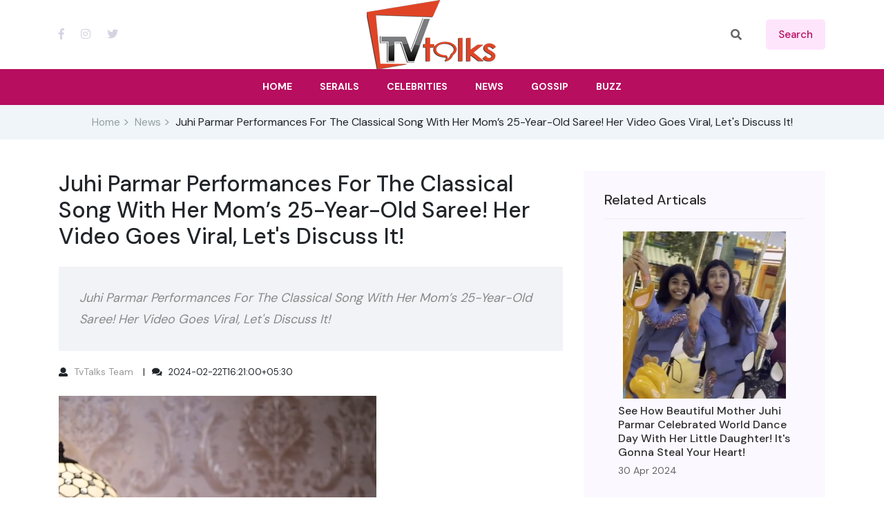

--- FILE ---
content_type: text/html; charset=utf-8
request_url: https://www.tvtalks.in/news?news_id=1008
body_size: 25046
content:


<!DOCTYPE html>

<html lang="en">
<head><meta charset="utf-8" /><meta http-equiv="x-ua-compatible" content="ie=edge" /><meta name="viewport" content="width=device-width, initial-scale=1" /><link rel="shortcut icon" type="image/x-icon" href="/img/favicon-16x16.png" /><meta name="googlebot" content="index,follow" /><meta name="robots" content="index,follow" /><meta name="author" content="TvTalks" /><meta name="copyright" content="TvTalks" /><meta name="distribution" content="Global" /><meta name="rating" content="General" /><meta name="expires" content="Never" /><link rel="stylesheet" href="https://cdnjs.cloudflare.com/ajax/libs/twitter-bootstrap/4.1.3/css/bootstrap.min.css" integrity="sha512-iQQV+nXtBlmS3XiDrtmL+9/Z+ibux+YuowJjI4rcpO7NYgTzfTOiFNm09kWtfZzEB9fQ6TwOVc8lFVWooFuD/w==" crossorigin="anonymous" referrerpolicy="no-referrer" /><link href="assets/css/owl.carousel.min.css" rel="stylesheet" /><link href="assets/css/slicknav.css" rel="stylesheet" /><link href="assets/css/lightslider.min.css" rel="stylesheet" /><link href="assets/css/animate.min.css" rel="stylesheet" /><link href="assets/css/magnific-popup.css" rel="stylesheet" /><link href="assets/css/fontawesome-all.min.css" rel="stylesheet" /><link href="assets/css/themify-icons.css" rel="stylesheet" /><link href="assets/css/slick.css" rel="stylesheet" /><link href="assets/css/nice-select.css" rel="stylesheet" /><link href="assets/css/style.css" rel="stylesheet" />
    <!--author="rajeev nandeshwar"-->
    
    <script async src="https://www.googletagmanager.com/gtag/js?id=G-20HDSRL91C"></script>
<script> window.dataLayer = window.dataLayer || []; function gtag() { dataLayer.push(arguments); } gtag('js', new Date()); gtag('config', 'G-20HDSRL91C');</script>
<script async src="https://pagead2.googlesyndication.com/pagead/js/adsbygoogle.js?client=ca-pub-5101012255029701"
     crossorigin="anonymous"></script>

    

    <meta name="keywords" content="Juhi Parmar,Indian Tv News,TV Celebrity"  />
    <meta name="description" content="Juhi Parmar Performances For The Classical Song With Her Mom’s 25-Year-Old Saree! Her Video Goes Viral, Let's Discuss It!
" />
    <link rel="canonical" href="https://www.tvtalks.in/news?news_id=1008">
    <meta property="og:site_name" content="TvTalks" />
    <meta property='og:article:publisher' content='https://www.facebook.com/tvtalksindia' />
    <meta property="og:type" content="article" />
    <meta property="og:url" content="https://www.tvtalks.in/news?news_id=1008" />
    <meta property="og:title" content="Juhi Parmar Performances For The Classical Song With Her Mom’s 25-Year-Old Saree! Her Video Goes Viral, Let's Discuss It!" />
    <meta property="og:description" content="Juhi Parmar Performances For The Classical Song With Her Mom’s 25-Year-Old Saree! Her Video Goes Viral, Let's Discuss It!
" />
    <meta property="article:published_time" content="2024-02-22T16:21:00+05:30" />
    <meta property="article:updated_time" content="2024-02-22T16:21:00+05:30" />
    <meta property="og:image" content="https://www.tvtalks.in/nws/1008.jpg" />
    <meta property="og:image:secure_url" content="https://www.tvtalks.in/nws/1008.jpg" />
    <meta property="og:image:type" content="image/jpeg" /> 
    <meta property="og:image:width" content="460" />
    <meta property="og:image:height" content="712" />
    <meta name="twitter:card" content="summary_large_image" />
    <meta name="twitter:creator" content="@tvtalks" />
    <meta name="twitter:creator:id" content="@tvtalksindia" />
    <meta name="twitter:url" content="https://www.tvtalks.in/news?news_id=1008" />
    <meta name="twitter:title" content="Juhi Parmar Performances For The Classical Song With Her Mom’s 25-Year-Old Saree! Her Video Goes Viral, Let's Discuss It!" />
    <meta name="twitter:description" content="Juhi Parmar Performances For The Classical Song With Her Mom’s 25-Year-Old Saree! Her Video Goes Viral, Let's Discuss It!
" />
    <meta name="twitter:image" content="https://www.tvtalks.in/nws/1008.jpg" />

  <!--schema-->
  <script  type="application/ld+json">
   {"@context": "https://schema.org","@graph":[
    {"@type": "NewsArticle","@id": "https://www.tvtalks.in/news?news_id=1008#article","isPartOf": {"@id": "https://www.tvtalks.in/news?news_id=1008"},"author": {"@type":"Person","name": "TvTalks Team","url": "https://www.tvtalks.in/user?u=1"},"headline": "Juhi Parmar Performances For The Classical Song With Her Mom’s 25-Year-Old Saree! Her Video Goes Viral, Let's Discuss It!","url": "https://www.tvtalks.in/news?news_id=1008","articleBody": "Juhi Parmar is a famous television actress, anchor, singer, and dancer. She mainly works in the Hindi television industry, and her role as Kumkum has always favorite for many. Besides her acting, she is a talented actress and a caring mother. She recently shared a video on her social media account that admires her fans. In which she showcased her craft and fashion choices who performed a classical song. More special in the video is that she is wearing her mother’s 25-year-old saree. With that, she lip-synced to the timeless melody of "Gun Guna Rahe Hai Bhanvare. 

 
The beautiful actress Juhi Parmar is active on her social media who often shares glimpses of her. It delights her fans, and she also enjoys sharing reels with her lovable daughter. Just recently, she beautifully recreated a classic song rendition in her mother’s vintage saree. She absolutely looks gorgeous, and it adds a touch of sentimental value to her rendition. Juhi left fans with an adorable look who is stunning in the silk grey saree. Further, the Bigg Boss 5 winner charmed once again by cherishing a piece of her family. 

For the video post, she captioned "Wearing my mom’s 25-year-old saree makes this so much more special. It's like stepping into a journey through time with each beat of this classic hit! Truly Old is gold, from the song to the saree". It clearly says that she never misses a moment that connects to her roots. She shared her special memories with her beloved fans on social media. When you think this is the first time, it's not true. Already she has captured hearts with her mom’s saree on the Ram Madir inauguration. 
 ","keywords": "Juhi Parmar,Indian Tv News,TV Celebrity ","description": "Juhi Parmar Performances For The Classical Song With Her Mom’s 25-Year-Old Saree! Her Video Goes Viral, Let's Discuss It!
","dateCreated":"2024-02-22T16:21:00+05:30","datePublished":"2024-02-22T16:21:00+05:30","dateModified":"2024-02-22T16:21:00+05:30","mainEntityOfPage": {"@id": "https://www.tvtalks.in/news?news_id=1008"},"publisher": {"@type":"Organization","@id": "https://www.tvtalks.in/news?news_id=1008#organization"},"image": {"@id": "https://www.tvtalks.in/news?news_id=1008#primaryimage"},"thumbnailUrl": "https://www.tvtalks.in/nws/1008.jpg","articleSection": ["Tv News"],"inLanguage": "en"},
    {"@type": "WebPage","@id": "https://www.tvtalks.in/news?news_id=1008","url": "https://www.tvtalks.in/news?news_id=1008","name": "Juhi Parmar Performances For The Classical Song With Her Mom’s 25-Year-Old Saree! Her Video Goes Viral, Let's Discuss It!","keywords":"Juhi Parmar,Indian Tv News,TV Celebrity","isPartOf": {"@id": "https://www.tvtalks.in/#website"},"primaryImageOfPage": {"@id": "https://www.tvtalks.in/news?news_id=1008#primaryimage"},"image": {"@id": "https://www.tvtalks.in/news?news_id=1008#primaryimage"},"thumbnailUrl": "https://www.tvtalks.in/nws/1008.jpg","breadcrumb": {"@id": "https://www.tvtalks.in/news?news_id=1008#breadcrumb"},"inLanguage": "en"},
    {"@type": "ImageObject","inLanguage": "en","@id": "https://www.tvtalks.in/news?news_id=1008#primaryimage","url": "https://www.tvtalks.in/nws/1008.jpg","contentUrl": "https://www.tvtalks.in/nws/1008.jpg","width": 460,"height": 712,"caption": "Juhi Parmar Performances For The Classical Song With Her Mom’s 25-Year-Old Saree! Her Video Goes Viral, Let's Discuss It!"},
    {"@type": "BreadcrumbList","@id": "https://www.tvtalks.in/news?news_id=1008#breadcrumb","itemListElement": [{"@type": "ListItem","position": 1,"item": {"type":"WebPage","@id": "https://www.tvtalks.in","name": "Home"}},{"@type": "ListItem","position": 2,"item": {"type":"WebPage","@id": "https://www.tvtalks.in/latest-news","name": "News"}},{"@type": "ListItem","position": 3,"item": {"type":"WebPage", "name": "Juhi Parmar Performances For The Classical Song With Her Mom’s 25-Year-Old Saree! Her Video Goes Viral, Let's Discuss It!" }}]},
    {"@type": "WebSite","@id": "https://www.tvtalks.in/#website","url": "https://www.tvtalks.in/","name": "TvTalks.in","description": "TV Talks is online information and interactive service focusing on the Indian Television and Media business","publisher":{"@id": "https://www.tvtalks.in/#organization"},"potentialAction": [{"@type": "SearchAction","target":{"@type": "EntryPoint","urlTemplate": "https://www.tvtalks.in/search?q={search_term_string}"},"query-input": "required name=search_term_string"}], "inLanguage": "en" },
    {"@type": "Organization","@id": "https://www.tvtalks.in/#organization","name": "TvTalks","url": "https://www.tvtalks.in/","sameAs" : [ "https://www.facebook.com/tvtalksindia","https://www.instagram.com/tvtalksindia","https://twitter.com/tvtalksindia"],"logo": {"@type": "ImageObject","inLanguage": "en","@id": "https://www.tvtalks.in/img/logo.png#logo","url": "https://www.tvtalks.in/img/logo.png","contentUrl": "https://www.tvtalks.in/img/logo.png","width": 187,"height": 100,"caption": "TvTalks India"}}
   ]}
  </script>

<title>
	Juhi Parmar Performances For The Classical Song With Her Mom’s 25-Year-Old Saree! Her Video Goes Viral, Let's Discuss It!
</title></head>
<body>
    <form method="post" action="./news?news_id=1008" id="form1">
<div class="aspNetHidden">
<input type="hidden" name="__EVENTTARGET" id="__EVENTTARGET" value="" />
<input type="hidden" name="__EVENTARGUMENT" id="__EVENTARGUMENT" value="" />
<input type="hidden" name="__VIEWSTATE" id="__VIEWSTATE" value="/[base64]/[base64]////[base64]/[base64]/////D2QFJWN0bDAwJENvbnRlbnRQbGFjZUhvbGRlcjEkbmV3c19sYXRlc3QPFCsADmRkZGRkZGQ8KwAIAAIIZGRkZgL/////D2QFIWN0bDAwJENvbnRlbnRQbGFjZUhvbGRlcjEkcmVsYXRlZA8UKwAOZGRkZGRkZDwrAAQAAgRkZGRmAv////8PZAUdY3RsMDAkQ29udGVudFBsYWNlSG9sZGVyMSRnYWwPZ2SCdBu4tm+LNriXa7qhGi0XBFj0uAYqYlzqcvah8GSleQ==" />
</div>

<script type="text/javascript">
//<![CDATA[
var theForm = document.forms['form1'];
if (!theForm) {
    theForm = document.form1;
}
function __doPostBack(eventTarget, eventArgument) {
    if (!theForm.onsubmit || (theForm.onsubmit() != false)) {
        theForm.__EVENTTARGET.value = eventTarget;
        theForm.__EVENTARGUMENT.value = eventArgument;
        theForm.submit();
    }
}
//]]>
</script>


<div class="aspNetHidden">

	<input type="hidden" name="__VIEWSTATEGENERATOR" id="__VIEWSTATEGENERATOR" value="CA8C29DA" />
	<input type="hidden" name="__EVENTVALIDATION" id="__EVENTVALIDATION" value="/wEdAAN/DqqiD9kb2UioQcutXNjHr1LkQHwy8y8SvZsJjX1wWVYY9cA6UV9DpGSFkTR94aBawg4lPAK5rhDfiA7x7eaUivyGbRmuDg9JI5gzJ7vnHQ==" />
</div>
        <header>
            <div class="header-area">
                <div class="main-header ">
                    <div class="header-top ">
                        <div class="container">
                            <div class="row">
                                <div class="col-xl-12">
                                    <div class="d-flex justify-content-between align-items-center">
                                        <div class="header-info-left">
                                            <div class="header-social d-none d-sm-block">
                                                <a href="https://www.facebook.com/tvtalksindia" title="TvTalks Facebook" target="_blank"><i class="fab fa-facebook-f"></i></a>
                                                <a href="https://www.instagram.com/tvtalksindia/" title="TvTalks Instagram" target="_blank"><i class="fab fa-instagram"></i></a>
                                                <a href="https://twitter.com/tvtalksindia" title="TvTalks Twitter" target="_blank"><i class="fab fa-twitter"></i></a> 
                                            </div>
                                        </div>
                                        <div class="header-info-mid">
                                            <div class="logo">
                                                <a href="https://www.tvtalks.in">
                                                    <img src="https://www.tvtalks.in/img/logo.png" alt="tv talks logo"></a>
                                            </div>
                                        </div>
                                        <div class="header-info-right d-flex align-items-center">
                                            <ul>
                                                <li>
                                                    <div class="search-form" action="#">
                                                        <i class="fas fa-search"></i>
                                                        <input name="ctl00$search" type="text" id="search" class="form-control" placeholder="Search Here" title="Search here" />
                                                    </div>
                                                </li>
                                                <li>
                                                    <a id="srch" class="header-btn" href="javascript:__doPostBack(&#39;ctl00$srch&#39;,&#39;&#39;)">search</a></li>
                                              
                                            </ul>
                                        </div>
                                    </div>
                                </div>
                            </div>
                        </div>
                    </div>
                    <div class="header-bottom  header-sticky">
                        <div class="container">
                            <div class="row align-items-center">
                                <div class="col-xl-12">  
                                    <div class="logo3 d-block d-sm-none">
                                        <a href="/">
                                            <img src="https://www.tvtalks.in/img/logo.png" alt="tv talks in logo"></a>
                                    </div> 
                                    <div class="main-menu text-center d-none d-lg-block">
                                        <nav itemscope="itemscope" itemtype="http://www.schema.org/SiteNavigationElement">
                                            <ul id="navigation">
                                                <li><a itemprop="url" href="https://www.tvtalks.in"><span itemprop="name">Home</span></a></li>
                                                <li><a itemprop="url" href="https://www.tvtalks.in/serials"><span itemprop="name">Serails</span></a></li>
                                                <li><a itemprop="url" href="https://www.tvtalks.in/celebrities"><span itemprop="name">Celebrities</span></a></li>
                                                <li><a itemprop="url" href="https://www.tvtalks.in/latest-news"><span itemprop="name">News</span></a></li>
                                                <li><a href="#">Gossip</a></li>
                                                <li><a href="#">Buzz</a></li> 
                                                
                                            </ul>
                                        </nav>
                                    </div>
                                </div> 
                                <div class="col-xl-12">
                                    <div class="mobile_menu d-block d-lg-none"></div>
                                </div>
                            </div>
                        </div>
                    </div>
                </div>
            </div>
        </header> 
        
    
    
    
    
    
    
    
    <main>
        <div class="page-notification">
            <div class="container">
                <div class="row">
                    <div class="col-lg-12 d-none d-sm-block">
                        <nav aria-label="breadcrumb">
                            <ol class="breadcrumb justify-content-center ">
                                <li class="breadcrumb-item p-0"><a href="/">Home</a></li>
                                <li class="breadcrumb-item p-0"><a href="latest-news">News</a></li>
                                <li class="breadcrumb-item p-0">Juhi Parmar Performances For The Classical Song With Her Mom’s 25-Year-Old Saree! Her Video Goes Viral, Let's Discuss It!</li>
                            </ol>
                        </nav>
                    </div>
                </div>
            </div>
        </div>
        <section class="blog_area single-post-area">
            <div class="container">
                <div class="row">
                    <div class="col-lg-8 posts-list"> 
                        <div class="blog_details">
                            <h1 class="h2">
                                <span id="ContentPlaceHolder1_title">Juhi Parmar Performances For The Classical Song With Her Mom’s 25-Year-Old Saree! Her Video Goes Viral, Let's Discuss It!</span>
                            </h1>
                            <p class="quote-wrapper">
                                <span id="ContentPlaceHolder1_srt">Juhi Parmar Performances For The Classical Song With Her Mom’s 25-Year-Old Saree! Her Video Goes Viral, Let's Discuss It!
</span>
                            </p>
                            <ul class="blog-info-link mt-3 mb-4">
                                <li><i class="fa fa-user"></i>
                                    <a id="ContentPlaceHolder1_author" href="/user?u=1">TvTalks Team</a>
                                </li>
                                <li><i class="fa fa-comments"></i>
                                    <span id="ContentPlaceHolder1_created">2024-02-22T16:21:00+05:30</span> </li>
                            </ul>
                            <div class="single-post">
                                <div class="feature-img">
                                    <img id="ContentPlaceHolder1_poster" class="img-fluid" src="https://www.tvtalks.in/nws/1008.jpg" alt="Juhi Parmar Performances For The Classical Song With Her Mom’s 25-Year-Old Saree! Her Video Goes Viral, Let&#39;s Discuss It!" />
                                </div>
                            </div>
                            <p class="pt-20">
                                <span id="ContentPlaceHolder1_details">Juhi Parmar is a famous television actress, anchor, singer, and dancer. She mainly works in the Hindi television industry, and her role as Kumkum has always favorite for many. Besides her acting, she is a talented actress and a caring mother. She recently shared a video on her social media account that admires her fans. In which she showcased her craft and fashion choices who performed a classical song. More special in the video is that she is wearing her mother’s 25-year-old saree. With that, she lip-synced to the timeless melody of "Gun Guna Rahe Hai Bhanvare. 
<br><br>
<blockquote class="instagram-media" data-instgrm-captioned data-instgrm-permalink="https://www.instagram.com/reel/C3j5-lNBHi9/?utm_source=ig_embed&amp;utm_campaign=loading" data-instgrm-version="14" style=" background:#FFF; border:0; border-radius:3px; box-shadow:0 0 1px 0 rgba(0,0,0,0.5),0 1px 10px 0 rgba(0,0,0,0.15); margin: 1px; max-width:540px; min-width:326px; padding:0; width:99.375%; width:-webkit-calc(100% - 2px); width:calc(100% - 2px);"><div style="padding:16px;"> <a href="https://www.instagram.com/reel/C3j5-lNBHi9/?utm_source=ig_embed&amp;utm_campaign=loading" style=" background:#FFFFFF; line-height:0; padding:0 0; text-align:center; text-decoration:none; width:100%;" target="_blank"> <div style=" display: flex; flex-direction: row; align-items: center;"> <div style="background-color: #F4F4F4; border-radius: 50%; flex-grow: 0; height: 40px; margin-right: 14px; width: 40px;"></div> <div style="display: flex; flex-direction: column; flex-grow: 1; justify-content: center;"> <div style=" background-color: #F4F4F4; border-radius: 4px; flex-grow: 0; height: 14px; margin-bottom: 6px; width: 100px;"></div> <div style=" background-color: #F4F4F4; border-radius: 4px; flex-grow: 0; height: 14px; width: 60px;"></div></div></div><div style="padding: 19% 0;"></div> <div style="display:block; height:50px; margin:0 auto 12px; width:50px;"><svg width="50px" height="50px" viewBox="0 0 60 60" version="1.1" xmlns="https://www.w3.org/2000/svg" xmlns:xlink="https://www.w3.org/1999/xlink"><g stroke="none" stroke-width="1" fill="none" fill-rule="evenodd"><g transform="translate(-511.000000, -20.000000)" fill="#000000"><g><path d="M556.869,30.41 C554.814,30.41 553.148,32.076 553.148,34.131 C553.148,36.186 554.814,37.852 556.869,37.852 C558.924,37.852 560.59,36.186 560.59,34.131 C560.59,32.076 558.924,30.41 556.869,30.41 M541,60.657 C535.114,60.657 530.342,55.887 530.342,50 C530.342,44.114 535.114,39.342 541,39.342 C546.887,39.342 551.658,44.114 551.658,50 C551.658,55.887 546.887,60.657 541,60.657 M541,33.886 C532.1,33.886 524.886,41.1 524.886,50 C524.886,58.899 532.1,66.113 541,66.113 C549.9,66.113 557.115,58.899 557.115,50 C557.115,41.1 549.9,33.886 541,33.886 M565.378,62.101 C565.244,65.022 564.756,66.606 564.346,67.663 C563.803,69.06 563.154,70.057 562.106,71.106 C561.058,72.155 560.06,72.803 558.662,73.347 C557.607,73.757 556.021,74.244 553.102,74.378 C549.944,74.521 548.997,74.552 541,74.552 C533.003,74.552 532.056,74.521 528.898,74.378 C525.979,74.244 524.393,73.757 523.338,73.347 C521.94,72.803 520.942,72.155 519.894,71.106 C518.846,70.057 518.197,69.06 517.654,67.663 C517.244,66.606 516.755,65.022 516.623,62.101 C516.479,58.943 516.448,57.996 516.448,50 C516.448,42.003 516.479,41.056 516.623,37.899 C516.755,34.978 517.244,33.391 517.654,32.338 C518.197,30.938 518.846,29.942 519.894,28.894 C520.942,27.846 521.94,27.196 523.338,26.654 C524.393,26.244 525.979,25.756 528.898,25.623 C532.057,25.479 533.004,25.448 541,25.448 C548.997,25.448 549.943,25.479 553.102,25.623 C556.021,25.756 557.607,26.244 558.662,26.654 C560.06,27.196 561.058,27.846 562.106,28.894 C563.154,29.942 563.803,30.938 564.346,32.338 C564.756,33.391 565.244,34.978 565.378,37.899 C565.522,41.056 565.552,42.003 565.552,50 C565.552,57.996 565.522,58.943 565.378,62.101 M570.82,37.631 C570.674,34.438 570.167,32.258 569.425,30.349 C568.659,28.377 567.633,26.702 565.965,25.035 C564.297,23.368 562.623,22.342 560.652,21.575 C558.743,20.834 556.562,20.326 553.369,20.18 C550.169,20.033 549.148,20 541,20 C532.853,20 531.831,20.033 528.631,20.18 C525.438,20.326 523.257,20.834 521.349,21.575 C519.376,22.342 517.703,23.368 516.035,25.035 C514.368,26.702 513.342,28.377 512.574,30.349 C511.834,32.258 511.326,34.438 511.181,37.631 C511.035,40.831 511,41.851 511,50 C511,58.147 511.035,59.17 511.181,62.369 C511.326,65.562 511.834,67.743 512.574,69.651 C513.342,71.625 514.368,73.296 516.035,74.965 C517.703,76.634 519.376,77.658 521.349,78.425 C523.257,79.167 525.438,79.673 528.631,79.82 C531.831,79.965 532.853,80.001 541,80.001 C549.148,80.001 550.169,79.965 553.369,79.82 C556.562,79.673 558.743,79.167 560.652,78.425 C562.623,77.658 564.297,76.634 565.965,74.965 C567.633,73.296 568.659,71.625 569.425,69.651 C570.167,67.743 570.674,65.562 570.82,62.369 C570.966,59.17 571,58.147 571,50 C571,41.851 570.966,40.831 570.82,37.631"></path></g></g></g></svg></div><div style="padding-top: 8px;"> <div style=" color:#3897f0; font-family:Arial,sans-serif; font-size:14px; font-style:normal; font-weight:550; line-height:18px;">View this post on Instagram</div></div><div style="padding: 12.5% 0;"></div> <div style="display: flex; flex-direction: row; margin-bottom: 14px; align-items: center;"><div> <div style="background-color: #F4F4F4; border-radius: 50%; height: 12.5px; width: 12.5px; transform: translateX(0px) translateY(7px);"></div> <div style="background-color: #F4F4F4; height: 12.5px; transform: rotate(-45deg) translateX(3px) translateY(1px); width: 12.5px; flex-grow: 0; margin-right: 14px; margin-left: 2px;"></div> <div style="background-color: #F4F4F4; border-radius: 50%; height: 12.5px; width: 12.5px; transform: translateX(9px) translateY(-18px);"></div></div><div style="margin-left: 8px;"> <div style=" background-color: #F4F4F4; border-radius: 50%; flex-grow: 0; height: 20px; width: 20px;"></div> <div style=" width: 0; height: 0; border-top: 2px solid transparent; border-left: 6px solid #f4f4f4; border-bottom: 2px solid transparent; transform: translateX(16px) translateY(-4px) rotate(30deg)"></div></div><div style="margin-left: auto;"> <div style=" width: 0px; border-top: 8px solid #F4F4F4; border-right: 8px solid transparent; transform: translateY(16px);"></div> <div style=" background-color: #F4F4F4; flex-grow: 0; height: 12px; width: 16px; transform: translateY(-4px);"></div> <div style=" width: 0; height: 0; border-top: 8px solid #F4F4F4; border-left: 8px solid transparent; transform: translateY(-4px) translateX(8px);"></div></div></div> <div style="display: flex; flex-direction: column; flex-grow: 1; justify-content: center; margin-bottom: 24px;"> <div style=" background-color: #F4F4F4; border-radius: 4px; flex-grow: 0; height: 14px; margin-bottom: 6px; width: 224px;"></div> <div style=" background-color: #F4F4F4; border-radius: 4px; flex-grow: 0; height: 14px; width: 144px;"></div></div></a><p style=" color:#c9c8cd; font-family:Arial,sans-serif; font-size:14px; line-height:17px; margin-bottom:0; margin-top:8px; overflow:hidden; padding:8px 0 7px; text-align:center; text-overflow:ellipsis; white-space:nowrap;"><a href="https://www.instagram.com/reel/C3j5-lNBHi9/?utm_source=ig_embed&amp;utm_campaign=loading" style=" color:#c9c8cd; font-family:Arial,sans-serif; font-size:14px; font-style:normal; font-weight:normal; line-height:17px; text-decoration:none;" target="_blank">A post shared by Juhi Parmar (@juhiparmar)</a></p></div></blockquote> <script async src="//www.instagram.com/embed.js"></script>
The beautiful actress Juhi Parmar is active on her social media who often shares glimpses of her. It delights her fans, and she also enjoys sharing reels with her lovable daughter. Just recently, she beautifully recreated a classic song rendition in her mother’s vintage saree. She absolutely looks gorgeous, and it adds a touch of sentimental value to her rendition. Juhi left fans with an adorable look who is stunning in the silk grey saree. Further, the Bigg Boss 5 winner charmed once again by cherishing a piece of her family. 
<br><br>
For the video post, she captioned "Wearing my mom’s 25-year-old saree makes this so much more special. It's like stepping into a journey through time with each beat of this classic hit! Truly Old is gold, from the song to the saree". It clearly says that she never misses a moment that connects to her roots. She shared her special memories with her beloved fans on social media. When you think this is the first time, it's not true. Already she has captured hearts with her mom’s saree on the Ram Madir inauguration. 
</span>
                            </p>
                        </div>
                        
                        


                        <hr />
                        <div class="addthis_sharing_toolbox"></div>
                    </div>
                    <div class="col-lg-4">
                        <div class="blog_right_sidebar">
                            <aside class="single_sidebar_widget popular_post_widget">
                                <h3 class="widget_title">Related Articals</h3>
                                
                                        <div class="media post_item">
                                            <a href="news?news_id=1571">
                                                <div class="row">
                                                    <div class="col-md-10 offset-md-1 my-2">
                                                        <img class="img-fluid" src="nws/1571.jpg" alt="See How Beautiful Mother Juhi Parmar Celebrated World Dance Day With Her Little Daughter! It's Gonna Steal Your Heart!">
                                                    </div>
                                                </div>
                                                <div class="media-body">
                                                    <h3>See How Beautiful Mother Juhi Parmar Celebrated World Dance Day With Her Little Daughter! It's Gonna Steal Your Heart!</h3>
                                                    <p>30 Apr 2024</p>
                                                </div>
                                            </a>
                                        </div>
                                    
                                        <div class="media post_item">
                                            <a href="news?news_id=1094">
                                                <div class="row">
                                                    <div class="col-md-10 offset-md-1 my-2">
                                                        <img class="img-fluid" src="nws/1094.jpg" alt="Stunning Actress And Super Cool Mom Juhi Parmar Shared Her Proud Moment. Take A Look On It!">
                                                    </div>
                                                </div>
                                                <div class="media-body">
                                                    <h3>Stunning Actress And Super Cool Mom Juhi Parmar Shared Her Proud Moment. Take A Look On It!</h3>
                                                    <p>04 Mar 2024</p>
                                                </div>
                                            </a>
                                        </div>
                                    
                                        <div class="media post_item">
                                            <a href="news?news_id=541">
                                                <div class="row">
                                                    <div class="col-md-10 offset-md-1 my-2">
                                                        <img class="img-fluid" src="nws/541.jpg" alt="Juhi Parmar’s Most Precious Moments With Her Daughter Samairra, The Two Celebrated Birthday Phenomenally">
                                                    </div>
                                                </div>
                                                <div class="media-body">
                                                    <h3>Juhi Parmar’s Most Precious Moments With Her Daughter Samairra, The Two Celebrated Birthday Phenomenally</h3>
                                                    <p>16 Dec 2023</p>
                                                </div>
                                            </a>
                                        </div>
                                    
                                        <div class="media post_item">
                                            <a href="news?news_id=347">
                                                <div class="row">
                                                    <div class="col-md-10 offset-md-1 my-2">
                                                        <img class="img-fluid" src="nws/347.jpg" alt="Juhi Parmar is looking forward to spending some well-deserved quality time with her family this Diwali.">
                                                    </div>
                                                </div>
                                                <div class="media-body">
                                                    <h3>Juhi Parmar is looking forward to spending some well-deserved quality time with her family this Diwali.</h3>
                                                    <p>11 Nov 2023</p>
                                                </div>
                                            </a>
                                        </div>
                                    
                            </aside>
                            <aside class="single_sidebar_widget tag_cloud_widget">
                                <h4 class="widget_title" style="color: #2d2d2d;">Tag Clouds</h4>
                                <ul class="list">
                                    <li><a href="celebrity?id=342">Juhi Parmar</a></li>
                                </ul>
                            </aside>
                        </div>
                    </div>
                </div>
            </div>
        </section>
        <section class="whats-news-area pb-20">
            <div class="container">
                <div class="row">
                    <div class="col-lg-12 p-0">
                        <div class="whats-news-wrapper">
                            <div class="row justify-content-between align-items-end mb-15">
                                <div class="col-xl-12">
                                    <div class="section-tittle section-tittle2 mb-30 d-flex align-items-center justify-content-between flex-wrap">
                                        <h2>Latest News</h2>
                                    </div>
                                </div>
                            </div>
                            <div class="tab-content" id="nav-tabContent">
                                <div class="tab-pane fade show active container" id="nav-home" role="tabpanel" aria-labelledby="nav-home-tab">
                                    <div class="row">
                                        
                                                <div class="col-lg-3">
                                                    <div class="media post_item">
                                                        <a href="news?news_id=3564">
                                                            <div class="news-image-box mb-10">
                                                                <img class="img-fluid" src="nws/3564.jpg" alt="Krystle D’Souza new pictures">
                                                            </div>
                                                            <div class="media-body">
                                                                <span>Celebrity News</span>
                                                                <h6>Krystle D’Souza new pictures</h6>
                                                                <p>20 Jan 2026</p>
                                                            </div>
                                                        </a>
                                                    </div>
                                                </div>
                                            
                                                <div class="col-lg-3">
                                                    <div class="media post_item">
                                                        <a href="news?news_id=3563">
                                                            <div class="news-image-box mb-10">
                                                                <img class="img-fluid" src="nws/3563.jpg" alt="After winning hearts in Gullak, Harsh Mayar impresses as 'Lappu' with his action and comic timing in the trailer of the film One Two Cha Cha Chaa">
                                                            </div>
                                                            <div class="media-body">
                                                                <span>Celebrity News</span>
                                                                <h6>After winning hearts in Gullak, Harsh Mayar impresses as 'Lappu' with his action and comic timing in the trailer of the film One Two Cha Cha Chaa</h6>
                                                                <p>07 Jan 2026</p>
                                                            </div>
                                                        </a>
                                                    </div>
                                                </div>
                                            
                                                <div class="col-lg-3">
                                                    <div class="media post_item">
                                                        <a href="news?news_id=3562">
                                                            <div class="news-image-box mb-10">
                                                                <img class="img-fluid" src="nws/3562.jpg" alt="Transwoman athlete and Rise and Fall fame Anaya Bangar pens a powerful year-end note ahead of 2026, says, “This year was about shedding versions of myself that no longer fit”">
                                                            </div>
                                                            <div class="media-body">
                                                                <span>Celebrity News</span>
                                                                <h6>Transwoman athlete and Rise and Fall fame Anaya Bangar pens a powerful year-end note ahead of 2026, says, “This year was about shedding versions of myself that no longer fit”</h6>
                                                                <p>01 Jan 2026</p>
                                                            </div>
                                                        </a>
                                                    </div>
                                                </div>
                                            
                                                <div class="col-lg-3">
                                                    <div class="media post_item">
                                                        <a href="news?news_id=3561">
                                                            <div class="news-image-box mb-10">
                                                                <img class="img-fluid" src="nws/3561.jpg" alt="Uorfi Javed and Nia Sharma clash on Instagram ahead of Splitsvilla — Uorfi Javed says, “shut the f*ck up”">
                                                            </div>
                                                            <div class="media-body">
                                                                <span>Celebrity News</span>
                                                                <h6>Uorfi Javed and Nia Sharma clash on Instagram ahead of Splitsvilla — Uorfi Javed says, “shut the f*ck up”</h6>
                                                                <p>22 Dec 2025</p>
                                                            </div>
                                                        </a>
                                                    </div>
                                                </div>
                                            
                                                <div class="col-lg-3">
                                                    <div class="media post_item">
                                                        <a href="news?news_id=3560">
                                                            <div class="news-image-box mb-10">
                                                                <img class="img-fluid" src="nws/3560.jpg" alt="Connecting throughbelief:Sony SAB presents the sacred Ashtavinayak saga in Ganesh Kartikey, narrated with the samepurity and devotion that is passed down through our heritage">
                                                            </div>
                                                            <div class="media-body">
                                                                <span>TV News</span>
                                                                <h6>Connecting throughbelief:Sony SAB presents the sacred Ashtavinayak saga in Ganesh Kartikey, narrated with the samepurity and devotion that is passed down through our heritage</h6>
                                                                <p>17 Dec 2025</p>
                                                            </div>
                                                        </a>
                                                    </div>
                                                </div>
                                            
                                                <div class="col-lg-3">
                                                    <div class="media post_item">
                                                        <a href="news?news_id=3559">
                                                            <div class="news-image-box mb-10">
                                                                <img class="img-fluid" src="nws/3559.jpg" alt="Farukh Saeed brings a commanding presence and layered intensity to Sony SAB’s Itti Si Khushi as Rajnath Verma">
                                                            </div>
                                                            <div class="media-body">
                                                                <span>TV News</span>
                                                                <h6>Farukh Saeed brings a commanding presence and layered intensity to Sony SAB’s Itti Si Khushi as Rajnath Verma</h6>
                                                                <p>16 Dec 2025</p>
                                                            </div>
                                                        </a>
                                                    </div>
                                                </div>
                                            
                                                <div class="col-lg-3">
                                                    <div class="media post_item">
                                                        <a href="news?news_id=3558">
                                                            <div class="news-image-box mb-10">
                                                                <img class="img-fluid" src="nws/3558.jpg" alt="Avinesh Rekhi brings a captivating balance of strength and emotional depth to his portrayal of Lord Shiva in Sony SAB’s Ganesh Kartikey">
                                                            </div>
                                                            <div class="media-body">
                                                                <span>Celebrity News</span>
                                                                <h6>Avinesh Rekhi brings a captivating balance of strength and emotional depth to his portrayal of Lord Shiva in Sony SAB’s Ganesh Kartikey</h6>
                                                                <p>16 Dec 2025</p>
                                                            </div>
                                                        </a>
                                                    </div>
                                                </div>
                                            
                                                <div class="col-lg-3">
                                                    <div class="media post_item">
                                                        <a href="news?news_id=3557">
                                                            <div class="news-image-box mb-10">
                                                                <img class="img-fluid" src="nws/3557.jpg" alt="Uorfi Javed puts an end to the taboo of hiding the age stemmed in the industry,says,“The industry people tend to hide their age”">
                                                            </div>
                                                            <div class="media-body">
                                                                <span>Celebrity News</span>
                                                                <h6>Uorfi Javed puts an end to the taboo of hiding the age stemmed in the industry,says,“The industry people tend to hide their age”</h6>
                                                                <p>16 Dec 2025</p>
                                                            </div>
                                                        </a>
                                                    </div>
                                                </div>
                                            
                                    </div>
                                </div>
                            </div>
                        </div>
                    </div>
                </div>
            </div>
        </section>
    </main>
    <script type="text/javascript" src="//s7.addthis.com/js/300/addthis_widget.js#pubid=ra-54290ca03ed50b34" async="async"></script>
 
        <footer> 
            <div class="instagram-area fix">
                <div class="container-fluid p-0">
                    <div class="row">
                        <div class="col-xl-12">
                            <div class="instagram-active owl-carousel">
                                
                                        <div class="single-instagram">
                                            <img class="owl-img" src="https://www.tvtalks.in/prsn/1.jpg" alt="Aman Sandhu" loading="lazy">
                                            <a href="celebrity?id=1"><i class="ti-search"></i></a>
                                        </div>
                                    
                                        <div class="single-instagram">
                                            <img class="owl-img" src="https://www.tvtalks.in/prsn/2.jpg" alt="Anushka Sen" loading="lazy">
                                            <a href="celebrity?id=2"><i class="ti-search"></i></a>
                                        </div>
                                    
                                        <div class="single-instagram">
                                            <img class="owl-img" src="https://www.tvtalks.in/prsn/3.jpg" alt="Renu Kaushal" loading="lazy">
                                            <a href="celebrity?id=3"><i class="ti-search"></i></a>
                                        </div>
                                    
                                        <div class="single-instagram">
                                            <img class="owl-img" src="https://www.tvtalks.in/prsn/4.jpg" alt="Erika Packard" loading="lazy">
                                            <a href="celebrity?id=4"><i class="ti-search"></i></a>
                                        </div>
                                    
                                        <div class="single-instagram">
                                            <img class="owl-img" src="https://www.tvtalks.in/prsn/5.jpg" alt="Kangna Sharma" loading="lazy">
                                            <a href="celebrity?id=5"><i class="ti-search"></i></a>
                                        </div>
                                    
                                        <div class="single-instagram">
                                            <img class="owl-img" src="https://www.tvtalks.in/prsn/6.jpg" alt="Jay Soni" loading="lazy">
                                            <a href="celebrity?id=6"><i class="ti-search"></i></a>
                                        </div>
                                    
                                        <div class="single-instagram">
                                            <img class="owl-img" src="https://www.tvtalks.in/prsn/7.jpg" alt="Megha Ray" loading="lazy">
                                            <a href="celebrity?id=7"><i class="ti-search"></i></a>
                                        </div>
                                    
                                        <div class="single-instagram">
                                            <img class="owl-img" src="https://www.tvtalks.in/prsn/8.jpg" alt="Priya Banerjee" loading="lazy">
                                            <a href="celebrity?id=8"><i class="ti-search"></i></a>
                                        </div>
                                    
                                        <div class="single-instagram">
                                            <img class="owl-img" src="https://www.tvtalks.in/prsn/9.jpg" alt="Amruta Khanvilkar" loading="lazy">
                                            <a href="celebrity?id=9"><i class="ti-search"></i></a>
                                        </div>
                                    
                                        <div class="single-instagram">
                                            <img class="owl-img" src="https://www.tvtalks.in/prsn/10.jpg" alt="Siddharth Nigam" loading="lazy">
                                            <a href="celebrity?id=10"><i class="ti-search"></i></a>
                                        </div>
                                    
                                        <div class="single-instagram">
                                            <img class="owl-img" src="https://www.tvtalks.in/prsn/11.jpg" alt="Swapnil Raut" loading="lazy">
                                            <a href="celebrity?id=11"><i class="ti-search"></i></a>
                                        </div>
                                    
                                        <div class="single-instagram">
                                            <img class="owl-img" src="https://www.tvtalks.in/prsn/12.jpg" alt="Worship Khanna" loading="lazy">
                                            <a href="celebrity?id=12"><i class="ti-search"></i></a>
                                        </div>
                                    
                            </div>
                        </div>
                    </div>
                </div>
            </div>

            <div class="footer-area pt-20">
                <div class="container">
                    <div class="row d-flex justify-content-between">
                        <div class="col-xl-4 col-lg-4 col-md-6 col-sm-6">
                            <div class="single-footer-caption mb-10">
                                <div class="single-footer-caption mb-30">

                                    
                                    <div class="footer-tittle">
                                        <div class="footer-pera">
                                            <p>TV Talks is online information and interactive service focusing on the Indian Television and Media business.</p>
                                        </div>
                                    </div>
                                   
                                </div>
                            </div>
                        </div>
                        <div class="col-xl-2 col-lg-2 col-md-4 col-sm-5">
                            <div class="single-footer-caption mb-50">
                                <div class="footer-tittle">
                                    <h4>Useful links</h4>
                                    <ul>
                                        <li><a href="https://www.tvtalks.in">Home</a></li>
                                        <li><a href="https://www.tvtalks.in/about-us">About</a></li> 
                                        <li><a href="https://www.tvtalks.in/privacy-policy">Privacy Policy</a></li>
                                        <li><a href="https://www.tvtalks.in/contact">Contact</a></li>
                                    </ul>
                                </div>
                            </div>
                        </div>
                        <div class="col-xl-3 col-lg-3 col-md-4 col-sm-6">
                            <div class="single-footer-caption mb-50">
                                <div class="footer-tittle">
                                    <h4>Top Categories</h4>
                                    <ul>
                                        <li><a href="latest-news">Latest News</a></li>
                                        <li><a href="serials">Serials</a></li>
                                        <li><a href="celebrities">Celebrity</a></li> 
                                    </ul>
                                </div>
                            </div>
                        </div>
                        <div class="col-xl-3 col-lg-3 col-md-6 col-sm-6">
                            <div class="single-footer-caption mb-50">
                                <div class="footer-tittle mb-50"> 
                                     <div class="footer-social">
                                         <a href="https://www.facebook.com/tvtalksindia" title="TvTalks Facebook" target="_blank"><i class="fab fa-facebook-f"></i></a>
                                         <a href="https://www.instagram.com/tvtalksindia/" title="TvTalks Instagram" target="_blank"><i class="fab fa-instagram"></i></a>
                                         <a href="https://twitter.com/tvtalksindia" title="TvTalks Twitter" target="_blank"><i class="fab fa-twitter"></i></a>
                                     </div>
                                   <p class="pt-20">
                                        Copyright &copy; 2026
                                        All rights reserved  <a href="/">Tv Talks</a>
                                    </p>
                                </div>
                            </div>
                        </div>
                    </div>
                </div>
            </div>
             
        </footer>
         
    </form>
    <script src="assets/js/vendor/modernizr-3.5.0.min.js"></script>
    <script src="assets/js/vendor/jquery-1.12.4.min.js"></script>
    
    <script src="assets/js/bootstrap.min.js"></script>
    <script src="assets/js/owl.carousel.min.js"></script>
    <script src="assets/js/slick.min.js"></script>
    <script src="assets/js/lightslider.min.js"></script>
    <script src="assets/js/jquery.slicknav.min.js"></script>
    <script src="assets/js/wow.min.js"></script>
    <script src="assets/js/jquery.magnific-popup.js"></script>
    <script src="assets/js/jquery.nice-select.min.js"></script>
    <script src="assets/js/main.js"></script> 

    
    <script src="assets/js/simple-lightbox.jquery.min.js"></script>
    <script>
        $(function () {
            var gallery = $('.gallery a').simpleLightbox({ navText: ['&lsaquo;', '&rsaquo;'] });
        });
    </script>
</body>
</html>


--- FILE ---
content_type: text/html; charset=utf-8
request_url: https://www.google.com/recaptcha/api2/aframe
body_size: 267
content:
<!DOCTYPE HTML><html><head><meta http-equiv="content-type" content="text/html; charset=UTF-8"></head><body><script nonce="EU-Fu-oJN5aUNT6cX7clYQ">/** Anti-fraud and anti-abuse applications only. See google.com/recaptcha */ try{var clients={'sodar':'https://pagead2.googlesyndication.com/pagead/sodar?'};window.addEventListener("message",function(a){try{if(a.source===window.parent){var b=JSON.parse(a.data);var c=clients[b['id']];if(c){var d=document.createElement('img');d.src=c+b['params']+'&rc='+(localStorage.getItem("rc::a")?sessionStorage.getItem("rc::b"):"");window.document.body.appendChild(d);sessionStorage.setItem("rc::e",parseInt(sessionStorage.getItem("rc::e")||0)+1);localStorage.setItem("rc::h",'1769008479569');}}}catch(b){}});window.parent.postMessage("_grecaptcha_ready", "*");}catch(b){}</script></body></html>

--- FILE ---
content_type: text/css
request_url: https://www.tvtalks.in/assets/css/themify-icons.css
body_size: 294
content:
@font-face {
	font-family: 'themify';
	src:url('../fonts/themify.eot?-fvbane');


	src:url('../fonts/themify.eot?#iefix-fvbane') format('embedded-opentype'),
		url('../fonts/themify.woff?-fvbane') format('woff'),
		url('../fonts/themify.ttf?-fvbane') format('truetype'),
		url('../fonts/themify.svg?-fvbane#themify') format('svg');
	font-weight: normal;
	font-style: normal;
}

[class^="ti-"], [class*=" ti-"] {
	font-family: 'themify';
	speak: none;
	font-style: normal;
	font-weight: normal;
	font-variant: normal;
	text-transform: none;
	line-height: 1;

	/* Better Font Rendering =========== */
	-webkit-font-smoothing: antialiased;
	-moz-osx-font-smoothing: grayscale;
}
.ti-tablet:before {
	content: "\e609";
}
.ti-search:before {
	content: "\e610";
}
.ti-arrow-right:before {
	content: "\e628";
}
.ti-arrow-left:before {
	content: "\e629";
}
.ti-angle-right:before {
	content: "\e649";
}
.ti-angle-left:before {
	content: "\e64a";
}
.ti-home:before {
	content: "\e69b";
}
.ti-instagram:before {
	content: "\e73d";
}
.ti-email:before {
	content: "\e75a";
}
